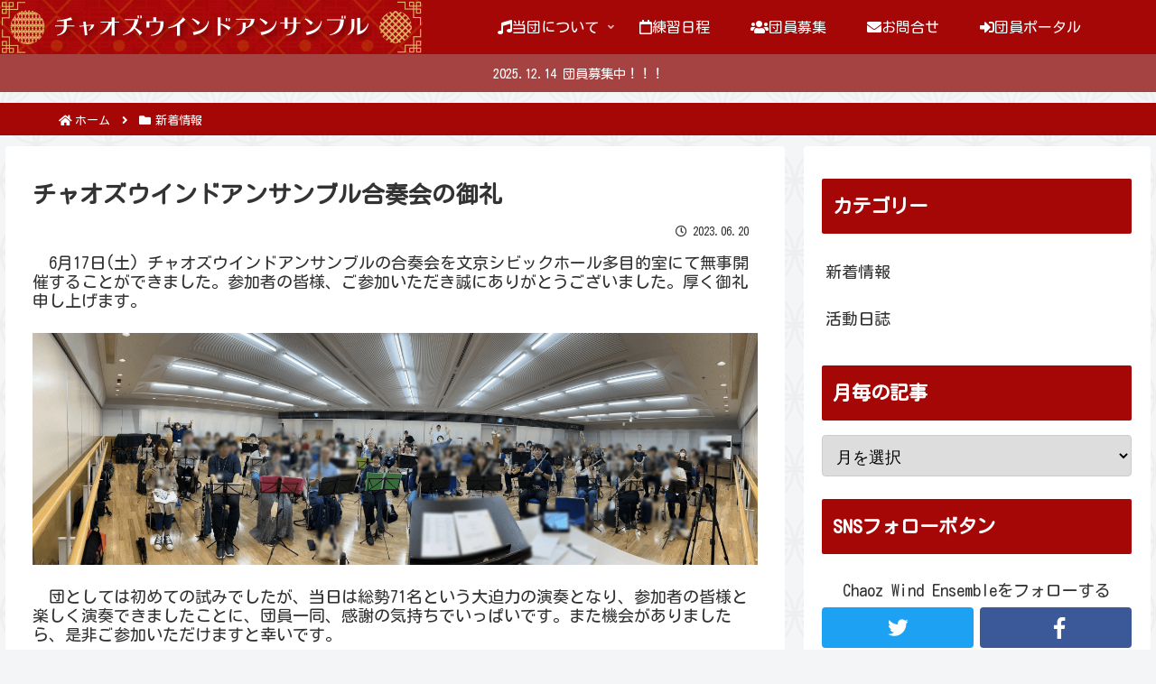

--- FILE ---
content_type: text/html; charset=utf-8
request_url: https://www.google.com/recaptcha/api2/anchor?ar=1&k=6LfWTU8aAAAAAJo5soUy2WlXwK-QzKnR3zL8HZFx&co=aHR0cHM6Ly9jaGFvei5qcDo0NDM.&hl=en&v=PoyoqOPhxBO7pBk68S4YbpHZ&size=invisible&anchor-ms=20000&execute-ms=30000&cb=a6agqjce1icr
body_size: 48600
content:
<!DOCTYPE HTML><html dir="ltr" lang="en"><head><meta http-equiv="Content-Type" content="text/html; charset=UTF-8">
<meta http-equiv="X-UA-Compatible" content="IE=edge">
<title>reCAPTCHA</title>
<style type="text/css">
/* cyrillic-ext */
@font-face {
  font-family: 'Roboto';
  font-style: normal;
  font-weight: 400;
  font-stretch: 100%;
  src: url(//fonts.gstatic.com/s/roboto/v48/KFO7CnqEu92Fr1ME7kSn66aGLdTylUAMa3GUBHMdazTgWw.woff2) format('woff2');
  unicode-range: U+0460-052F, U+1C80-1C8A, U+20B4, U+2DE0-2DFF, U+A640-A69F, U+FE2E-FE2F;
}
/* cyrillic */
@font-face {
  font-family: 'Roboto';
  font-style: normal;
  font-weight: 400;
  font-stretch: 100%;
  src: url(//fonts.gstatic.com/s/roboto/v48/KFO7CnqEu92Fr1ME7kSn66aGLdTylUAMa3iUBHMdazTgWw.woff2) format('woff2');
  unicode-range: U+0301, U+0400-045F, U+0490-0491, U+04B0-04B1, U+2116;
}
/* greek-ext */
@font-face {
  font-family: 'Roboto';
  font-style: normal;
  font-weight: 400;
  font-stretch: 100%;
  src: url(//fonts.gstatic.com/s/roboto/v48/KFO7CnqEu92Fr1ME7kSn66aGLdTylUAMa3CUBHMdazTgWw.woff2) format('woff2');
  unicode-range: U+1F00-1FFF;
}
/* greek */
@font-face {
  font-family: 'Roboto';
  font-style: normal;
  font-weight: 400;
  font-stretch: 100%;
  src: url(//fonts.gstatic.com/s/roboto/v48/KFO7CnqEu92Fr1ME7kSn66aGLdTylUAMa3-UBHMdazTgWw.woff2) format('woff2');
  unicode-range: U+0370-0377, U+037A-037F, U+0384-038A, U+038C, U+038E-03A1, U+03A3-03FF;
}
/* math */
@font-face {
  font-family: 'Roboto';
  font-style: normal;
  font-weight: 400;
  font-stretch: 100%;
  src: url(//fonts.gstatic.com/s/roboto/v48/KFO7CnqEu92Fr1ME7kSn66aGLdTylUAMawCUBHMdazTgWw.woff2) format('woff2');
  unicode-range: U+0302-0303, U+0305, U+0307-0308, U+0310, U+0312, U+0315, U+031A, U+0326-0327, U+032C, U+032F-0330, U+0332-0333, U+0338, U+033A, U+0346, U+034D, U+0391-03A1, U+03A3-03A9, U+03B1-03C9, U+03D1, U+03D5-03D6, U+03F0-03F1, U+03F4-03F5, U+2016-2017, U+2034-2038, U+203C, U+2040, U+2043, U+2047, U+2050, U+2057, U+205F, U+2070-2071, U+2074-208E, U+2090-209C, U+20D0-20DC, U+20E1, U+20E5-20EF, U+2100-2112, U+2114-2115, U+2117-2121, U+2123-214F, U+2190, U+2192, U+2194-21AE, U+21B0-21E5, U+21F1-21F2, U+21F4-2211, U+2213-2214, U+2216-22FF, U+2308-230B, U+2310, U+2319, U+231C-2321, U+2336-237A, U+237C, U+2395, U+239B-23B7, U+23D0, U+23DC-23E1, U+2474-2475, U+25AF, U+25B3, U+25B7, U+25BD, U+25C1, U+25CA, U+25CC, U+25FB, U+266D-266F, U+27C0-27FF, U+2900-2AFF, U+2B0E-2B11, U+2B30-2B4C, U+2BFE, U+3030, U+FF5B, U+FF5D, U+1D400-1D7FF, U+1EE00-1EEFF;
}
/* symbols */
@font-face {
  font-family: 'Roboto';
  font-style: normal;
  font-weight: 400;
  font-stretch: 100%;
  src: url(//fonts.gstatic.com/s/roboto/v48/KFO7CnqEu92Fr1ME7kSn66aGLdTylUAMaxKUBHMdazTgWw.woff2) format('woff2');
  unicode-range: U+0001-000C, U+000E-001F, U+007F-009F, U+20DD-20E0, U+20E2-20E4, U+2150-218F, U+2190, U+2192, U+2194-2199, U+21AF, U+21E6-21F0, U+21F3, U+2218-2219, U+2299, U+22C4-22C6, U+2300-243F, U+2440-244A, U+2460-24FF, U+25A0-27BF, U+2800-28FF, U+2921-2922, U+2981, U+29BF, U+29EB, U+2B00-2BFF, U+4DC0-4DFF, U+FFF9-FFFB, U+10140-1018E, U+10190-1019C, U+101A0, U+101D0-101FD, U+102E0-102FB, U+10E60-10E7E, U+1D2C0-1D2D3, U+1D2E0-1D37F, U+1F000-1F0FF, U+1F100-1F1AD, U+1F1E6-1F1FF, U+1F30D-1F30F, U+1F315, U+1F31C, U+1F31E, U+1F320-1F32C, U+1F336, U+1F378, U+1F37D, U+1F382, U+1F393-1F39F, U+1F3A7-1F3A8, U+1F3AC-1F3AF, U+1F3C2, U+1F3C4-1F3C6, U+1F3CA-1F3CE, U+1F3D4-1F3E0, U+1F3ED, U+1F3F1-1F3F3, U+1F3F5-1F3F7, U+1F408, U+1F415, U+1F41F, U+1F426, U+1F43F, U+1F441-1F442, U+1F444, U+1F446-1F449, U+1F44C-1F44E, U+1F453, U+1F46A, U+1F47D, U+1F4A3, U+1F4B0, U+1F4B3, U+1F4B9, U+1F4BB, U+1F4BF, U+1F4C8-1F4CB, U+1F4D6, U+1F4DA, U+1F4DF, U+1F4E3-1F4E6, U+1F4EA-1F4ED, U+1F4F7, U+1F4F9-1F4FB, U+1F4FD-1F4FE, U+1F503, U+1F507-1F50B, U+1F50D, U+1F512-1F513, U+1F53E-1F54A, U+1F54F-1F5FA, U+1F610, U+1F650-1F67F, U+1F687, U+1F68D, U+1F691, U+1F694, U+1F698, U+1F6AD, U+1F6B2, U+1F6B9-1F6BA, U+1F6BC, U+1F6C6-1F6CF, U+1F6D3-1F6D7, U+1F6E0-1F6EA, U+1F6F0-1F6F3, U+1F6F7-1F6FC, U+1F700-1F7FF, U+1F800-1F80B, U+1F810-1F847, U+1F850-1F859, U+1F860-1F887, U+1F890-1F8AD, U+1F8B0-1F8BB, U+1F8C0-1F8C1, U+1F900-1F90B, U+1F93B, U+1F946, U+1F984, U+1F996, U+1F9E9, U+1FA00-1FA6F, U+1FA70-1FA7C, U+1FA80-1FA89, U+1FA8F-1FAC6, U+1FACE-1FADC, U+1FADF-1FAE9, U+1FAF0-1FAF8, U+1FB00-1FBFF;
}
/* vietnamese */
@font-face {
  font-family: 'Roboto';
  font-style: normal;
  font-weight: 400;
  font-stretch: 100%;
  src: url(//fonts.gstatic.com/s/roboto/v48/KFO7CnqEu92Fr1ME7kSn66aGLdTylUAMa3OUBHMdazTgWw.woff2) format('woff2');
  unicode-range: U+0102-0103, U+0110-0111, U+0128-0129, U+0168-0169, U+01A0-01A1, U+01AF-01B0, U+0300-0301, U+0303-0304, U+0308-0309, U+0323, U+0329, U+1EA0-1EF9, U+20AB;
}
/* latin-ext */
@font-face {
  font-family: 'Roboto';
  font-style: normal;
  font-weight: 400;
  font-stretch: 100%;
  src: url(//fonts.gstatic.com/s/roboto/v48/KFO7CnqEu92Fr1ME7kSn66aGLdTylUAMa3KUBHMdazTgWw.woff2) format('woff2');
  unicode-range: U+0100-02BA, U+02BD-02C5, U+02C7-02CC, U+02CE-02D7, U+02DD-02FF, U+0304, U+0308, U+0329, U+1D00-1DBF, U+1E00-1E9F, U+1EF2-1EFF, U+2020, U+20A0-20AB, U+20AD-20C0, U+2113, U+2C60-2C7F, U+A720-A7FF;
}
/* latin */
@font-face {
  font-family: 'Roboto';
  font-style: normal;
  font-weight: 400;
  font-stretch: 100%;
  src: url(//fonts.gstatic.com/s/roboto/v48/KFO7CnqEu92Fr1ME7kSn66aGLdTylUAMa3yUBHMdazQ.woff2) format('woff2');
  unicode-range: U+0000-00FF, U+0131, U+0152-0153, U+02BB-02BC, U+02C6, U+02DA, U+02DC, U+0304, U+0308, U+0329, U+2000-206F, U+20AC, U+2122, U+2191, U+2193, U+2212, U+2215, U+FEFF, U+FFFD;
}
/* cyrillic-ext */
@font-face {
  font-family: 'Roboto';
  font-style: normal;
  font-weight: 500;
  font-stretch: 100%;
  src: url(//fonts.gstatic.com/s/roboto/v48/KFO7CnqEu92Fr1ME7kSn66aGLdTylUAMa3GUBHMdazTgWw.woff2) format('woff2');
  unicode-range: U+0460-052F, U+1C80-1C8A, U+20B4, U+2DE0-2DFF, U+A640-A69F, U+FE2E-FE2F;
}
/* cyrillic */
@font-face {
  font-family: 'Roboto';
  font-style: normal;
  font-weight: 500;
  font-stretch: 100%;
  src: url(//fonts.gstatic.com/s/roboto/v48/KFO7CnqEu92Fr1ME7kSn66aGLdTylUAMa3iUBHMdazTgWw.woff2) format('woff2');
  unicode-range: U+0301, U+0400-045F, U+0490-0491, U+04B0-04B1, U+2116;
}
/* greek-ext */
@font-face {
  font-family: 'Roboto';
  font-style: normal;
  font-weight: 500;
  font-stretch: 100%;
  src: url(//fonts.gstatic.com/s/roboto/v48/KFO7CnqEu92Fr1ME7kSn66aGLdTylUAMa3CUBHMdazTgWw.woff2) format('woff2');
  unicode-range: U+1F00-1FFF;
}
/* greek */
@font-face {
  font-family: 'Roboto';
  font-style: normal;
  font-weight: 500;
  font-stretch: 100%;
  src: url(//fonts.gstatic.com/s/roboto/v48/KFO7CnqEu92Fr1ME7kSn66aGLdTylUAMa3-UBHMdazTgWw.woff2) format('woff2');
  unicode-range: U+0370-0377, U+037A-037F, U+0384-038A, U+038C, U+038E-03A1, U+03A3-03FF;
}
/* math */
@font-face {
  font-family: 'Roboto';
  font-style: normal;
  font-weight: 500;
  font-stretch: 100%;
  src: url(//fonts.gstatic.com/s/roboto/v48/KFO7CnqEu92Fr1ME7kSn66aGLdTylUAMawCUBHMdazTgWw.woff2) format('woff2');
  unicode-range: U+0302-0303, U+0305, U+0307-0308, U+0310, U+0312, U+0315, U+031A, U+0326-0327, U+032C, U+032F-0330, U+0332-0333, U+0338, U+033A, U+0346, U+034D, U+0391-03A1, U+03A3-03A9, U+03B1-03C9, U+03D1, U+03D5-03D6, U+03F0-03F1, U+03F4-03F5, U+2016-2017, U+2034-2038, U+203C, U+2040, U+2043, U+2047, U+2050, U+2057, U+205F, U+2070-2071, U+2074-208E, U+2090-209C, U+20D0-20DC, U+20E1, U+20E5-20EF, U+2100-2112, U+2114-2115, U+2117-2121, U+2123-214F, U+2190, U+2192, U+2194-21AE, U+21B0-21E5, U+21F1-21F2, U+21F4-2211, U+2213-2214, U+2216-22FF, U+2308-230B, U+2310, U+2319, U+231C-2321, U+2336-237A, U+237C, U+2395, U+239B-23B7, U+23D0, U+23DC-23E1, U+2474-2475, U+25AF, U+25B3, U+25B7, U+25BD, U+25C1, U+25CA, U+25CC, U+25FB, U+266D-266F, U+27C0-27FF, U+2900-2AFF, U+2B0E-2B11, U+2B30-2B4C, U+2BFE, U+3030, U+FF5B, U+FF5D, U+1D400-1D7FF, U+1EE00-1EEFF;
}
/* symbols */
@font-face {
  font-family: 'Roboto';
  font-style: normal;
  font-weight: 500;
  font-stretch: 100%;
  src: url(//fonts.gstatic.com/s/roboto/v48/KFO7CnqEu92Fr1ME7kSn66aGLdTylUAMaxKUBHMdazTgWw.woff2) format('woff2');
  unicode-range: U+0001-000C, U+000E-001F, U+007F-009F, U+20DD-20E0, U+20E2-20E4, U+2150-218F, U+2190, U+2192, U+2194-2199, U+21AF, U+21E6-21F0, U+21F3, U+2218-2219, U+2299, U+22C4-22C6, U+2300-243F, U+2440-244A, U+2460-24FF, U+25A0-27BF, U+2800-28FF, U+2921-2922, U+2981, U+29BF, U+29EB, U+2B00-2BFF, U+4DC0-4DFF, U+FFF9-FFFB, U+10140-1018E, U+10190-1019C, U+101A0, U+101D0-101FD, U+102E0-102FB, U+10E60-10E7E, U+1D2C0-1D2D3, U+1D2E0-1D37F, U+1F000-1F0FF, U+1F100-1F1AD, U+1F1E6-1F1FF, U+1F30D-1F30F, U+1F315, U+1F31C, U+1F31E, U+1F320-1F32C, U+1F336, U+1F378, U+1F37D, U+1F382, U+1F393-1F39F, U+1F3A7-1F3A8, U+1F3AC-1F3AF, U+1F3C2, U+1F3C4-1F3C6, U+1F3CA-1F3CE, U+1F3D4-1F3E0, U+1F3ED, U+1F3F1-1F3F3, U+1F3F5-1F3F7, U+1F408, U+1F415, U+1F41F, U+1F426, U+1F43F, U+1F441-1F442, U+1F444, U+1F446-1F449, U+1F44C-1F44E, U+1F453, U+1F46A, U+1F47D, U+1F4A3, U+1F4B0, U+1F4B3, U+1F4B9, U+1F4BB, U+1F4BF, U+1F4C8-1F4CB, U+1F4D6, U+1F4DA, U+1F4DF, U+1F4E3-1F4E6, U+1F4EA-1F4ED, U+1F4F7, U+1F4F9-1F4FB, U+1F4FD-1F4FE, U+1F503, U+1F507-1F50B, U+1F50D, U+1F512-1F513, U+1F53E-1F54A, U+1F54F-1F5FA, U+1F610, U+1F650-1F67F, U+1F687, U+1F68D, U+1F691, U+1F694, U+1F698, U+1F6AD, U+1F6B2, U+1F6B9-1F6BA, U+1F6BC, U+1F6C6-1F6CF, U+1F6D3-1F6D7, U+1F6E0-1F6EA, U+1F6F0-1F6F3, U+1F6F7-1F6FC, U+1F700-1F7FF, U+1F800-1F80B, U+1F810-1F847, U+1F850-1F859, U+1F860-1F887, U+1F890-1F8AD, U+1F8B0-1F8BB, U+1F8C0-1F8C1, U+1F900-1F90B, U+1F93B, U+1F946, U+1F984, U+1F996, U+1F9E9, U+1FA00-1FA6F, U+1FA70-1FA7C, U+1FA80-1FA89, U+1FA8F-1FAC6, U+1FACE-1FADC, U+1FADF-1FAE9, U+1FAF0-1FAF8, U+1FB00-1FBFF;
}
/* vietnamese */
@font-face {
  font-family: 'Roboto';
  font-style: normal;
  font-weight: 500;
  font-stretch: 100%;
  src: url(//fonts.gstatic.com/s/roboto/v48/KFO7CnqEu92Fr1ME7kSn66aGLdTylUAMa3OUBHMdazTgWw.woff2) format('woff2');
  unicode-range: U+0102-0103, U+0110-0111, U+0128-0129, U+0168-0169, U+01A0-01A1, U+01AF-01B0, U+0300-0301, U+0303-0304, U+0308-0309, U+0323, U+0329, U+1EA0-1EF9, U+20AB;
}
/* latin-ext */
@font-face {
  font-family: 'Roboto';
  font-style: normal;
  font-weight: 500;
  font-stretch: 100%;
  src: url(//fonts.gstatic.com/s/roboto/v48/KFO7CnqEu92Fr1ME7kSn66aGLdTylUAMa3KUBHMdazTgWw.woff2) format('woff2');
  unicode-range: U+0100-02BA, U+02BD-02C5, U+02C7-02CC, U+02CE-02D7, U+02DD-02FF, U+0304, U+0308, U+0329, U+1D00-1DBF, U+1E00-1E9F, U+1EF2-1EFF, U+2020, U+20A0-20AB, U+20AD-20C0, U+2113, U+2C60-2C7F, U+A720-A7FF;
}
/* latin */
@font-face {
  font-family: 'Roboto';
  font-style: normal;
  font-weight: 500;
  font-stretch: 100%;
  src: url(//fonts.gstatic.com/s/roboto/v48/KFO7CnqEu92Fr1ME7kSn66aGLdTylUAMa3yUBHMdazQ.woff2) format('woff2');
  unicode-range: U+0000-00FF, U+0131, U+0152-0153, U+02BB-02BC, U+02C6, U+02DA, U+02DC, U+0304, U+0308, U+0329, U+2000-206F, U+20AC, U+2122, U+2191, U+2193, U+2212, U+2215, U+FEFF, U+FFFD;
}
/* cyrillic-ext */
@font-face {
  font-family: 'Roboto';
  font-style: normal;
  font-weight: 900;
  font-stretch: 100%;
  src: url(//fonts.gstatic.com/s/roboto/v48/KFO7CnqEu92Fr1ME7kSn66aGLdTylUAMa3GUBHMdazTgWw.woff2) format('woff2');
  unicode-range: U+0460-052F, U+1C80-1C8A, U+20B4, U+2DE0-2DFF, U+A640-A69F, U+FE2E-FE2F;
}
/* cyrillic */
@font-face {
  font-family: 'Roboto';
  font-style: normal;
  font-weight: 900;
  font-stretch: 100%;
  src: url(//fonts.gstatic.com/s/roboto/v48/KFO7CnqEu92Fr1ME7kSn66aGLdTylUAMa3iUBHMdazTgWw.woff2) format('woff2');
  unicode-range: U+0301, U+0400-045F, U+0490-0491, U+04B0-04B1, U+2116;
}
/* greek-ext */
@font-face {
  font-family: 'Roboto';
  font-style: normal;
  font-weight: 900;
  font-stretch: 100%;
  src: url(//fonts.gstatic.com/s/roboto/v48/KFO7CnqEu92Fr1ME7kSn66aGLdTylUAMa3CUBHMdazTgWw.woff2) format('woff2');
  unicode-range: U+1F00-1FFF;
}
/* greek */
@font-face {
  font-family: 'Roboto';
  font-style: normal;
  font-weight: 900;
  font-stretch: 100%;
  src: url(//fonts.gstatic.com/s/roboto/v48/KFO7CnqEu92Fr1ME7kSn66aGLdTylUAMa3-UBHMdazTgWw.woff2) format('woff2');
  unicode-range: U+0370-0377, U+037A-037F, U+0384-038A, U+038C, U+038E-03A1, U+03A3-03FF;
}
/* math */
@font-face {
  font-family: 'Roboto';
  font-style: normal;
  font-weight: 900;
  font-stretch: 100%;
  src: url(//fonts.gstatic.com/s/roboto/v48/KFO7CnqEu92Fr1ME7kSn66aGLdTylUAMawCUBHMdazTgWw.woff2) format('woff2');
  unicode-range: U+0302-0303, U+0305, U+0307-0308, U+0310, U+0312, U+0315, U+031A, U+0326-0327, U+032C, U+032F-0330, U+0332-0333, U+0338, U+033A, U+0346, U+034D, U+0391-03A1, U+03A3-03A9, U+03B1-03C9, U+03D1, U+03D5-03D6, U+03F0-03F1, U+03F4-03F5, U+2016-2017, U+2034-2038, U+203C, U+2040, U+2043, U+2047, U+2050, U+2057, U+205F, U+2070-2071, U+2074-208E, U+2090-209C, U+20D0-20DC, U+20E1, U+20E5-20EF, U+2100-2112, U+2114-2115, U+2117-2121, U+2123-214F, U+2190, U+2192, U+2194-21AE, U+21B0-21E5, U+21F1-21F2, U+21F4-2211, U+2213-2214, U+2216-22FF, U+2308-230B, U+2310, U+2319, U+231C-2321, U+2336-237A, U+237C, U+2395, U+239B-23B7, U+23D0, U+23DC-23E1, U+2474-2475, U+25AF, U+25B3, U+25B7, U+25BD, U+25C1, U+25CA, U+25CC, U+25FB, U+266D-266F, U+27C0-27FF, U+2900-2AFF, U+2B0E-2B11, U+2B30-2B4C, U+2BFE, U+3030, U+FF5B, U+FF5D, U+1D400-1D7FF, U+1EE00-1EEFF;
}
/* symbols */
@font-face {
  font-family: 'Roboto';
  font-style: normal;
  font-weight: 900;
  font-stretch: 100%;
  src: url(//fonts.gstatic.com/s/roboto/v48/KFO7CnqEu92Fr1ME7kSn66aGLdTylUAMaxKUBHMdazTgWw.woff2) format('woff2');
  unicode-range: U+0001-000C, U+000E-001F, U+007F-009F, U+20DD-20E0, U+20E2-20E4, U+2150-218F, U+2190, U+2192, U+2194-2199, U+21AF, U+21E6-21F0, U+21F3, U+2218-2219, U+2299, U+22C4-22C6, U+2300-243F, U+2440-244A, U+2460-24FF, U+25A0-27BF, U+2800-28FF, U+2921-2922, U+2981, U+29BF, U+29EB, U+2B00-2BFF, U+4DC0-4DFF, U+FFF9-FFFB, U+10140-1018E, U+10190-1019C, U+101A0, U+101D0-101FD, U+102E0-102FB, U+10E60-10E7E, U+1D2C0-1D2D3, U+1D2E0-1D37F, U+1F000-1F0FF, U+1F100-1F1AD, U+1F1E6-1F1FF, U+1F30D-1F30F, U+1F315, U+1F31C, U+1F31E, U+1F320-1F32C, U+1F336, U+1F378, U+1F37D, U+1F382, U+1F393-1F39F, U+1F3A7-1F3A8, U+1F3AC-1F3AF, U+1F3C2, U+1F3C4-1F3C6, U+1F3CA-1F3CE, U+1F3D4-1F3E0, U+1F3ED, U+1F3F1-1F3F3, U+1F3F5-1F3F7, U+1F408, U+1F415, U+1F41F, U+1F426, U+1F43F, U+1F441-1F442, U+1F444, U+1F446-1F449, U+1F44C-1F44E, U+1F453, U+1F46A, U+1F47D, U+1F4A3, U+1F4B0, U+1F4B3, U+1F4B9, U+1F4BB, U+1F4BF, U+1F4C8-1F4CB, U+1F4D6, U+1F4DA, U+1F4DF, U+1F4E3-1F4E6, U+1F4EA-1F4ED, U+1F4F7, U+1F4F9-1F4FB, U+1F4FD-1F4FE, U+1F503, U+1F507-1F50B, U+1F50D, U+1F512-1F513, U+1F53E-1F54A, U+1F54F-1F5FA, U+1F610, U+1F650-1F67F, U+1F687, U+1F68D, U+1F691, U+1F694, U+1F698, U+1F6AD, U+1F6B2, U+1F6B9-1F6BA, U+1F6BC, U+1F6C6-1F6CF, U+1F6D3-1F6D7, U+1F6E0-1F6EA, U+1F6F0-1F6F3, U+1F6F7-1F6FC, U+1F700-1F7FF, U+1F800-1F80B, U+1F810-1F847, U+1F850-1F859, U+1F860-1F887, U+1F890-1F8AD, U+1F8B0-1F8BB, U+1F8C0-1F8C1, U+1F900-1F90B, U+1F93B, U+1F946, U+1F984, U+1F996, U+1F9E9, U+1FA00-1FA6F, U+1FA70-1FA7C, U+1FA80-1FA89, U+1FA8F-1FAC6, U+1FACE-1FADC, U+1FADF-1FAE9, U+1FAF0-1FAF8, U+1FB00-1FBFF;
}
/* vietnamese */
@font-face {
  font-family: 'Roboto';
  font-style: normal;
  font-weight: 900;
  font-stretch: 100%;
  src: url(//fonts.gstatic.com/s/roboto/v48/KFO7CnqEu92Fr1ME7kSn66aGLdTylUAMa3OUBHMdazTgWw.woff2) format('woff2');
  unicode-range: U+0102-0103, U+0110-0111, U+0128-0129, U+0168-0169, U+01A0-01A1, U+01AF-01B0, U+0300-0301, U+0303-0304, U+0308-0309, U+0323, U+0329, U+1EA0-1EF9, U+20AB;
}
/* latin-ext */
@font-face {
  font-family: 'Roboto';
  font-style: normal;
  font-weight: 900;
  font-stretch: 100%;
  src: url(//fonts.gstatic.com/s/roboto/v48/KFO7CnqEu92Fr1ME7kSn66aGLdTylUAMa3KUBHMdazTgWw.woff2) format('woff2');
  unicode-range: U+0100-02BA, U+02BD-02C5, U+02C7-02CC, U+02CE-02D7, U+02DD-02FF, U+0304, U+0308, U+0329, U+1D00-1DBF, U+1E00-1E9F, U+1EF2-1EFF, U+2020, U+20A0-20AB, U+20AD-20C0, U+2113, U+2C60-2C7F, U+A720-A7FF;
}
/* latin */
@font-face {
  font-family: 'Roboto';
  font-style: normal;
  font-weight: 900;
  font-stretch: 100%;
  src: url(//fonts.gstatic.com/s/roboto/v48/KFO7CnqEu92Fr1ME7kSn66aGLdTylUAMa3yUBHMdazQ.woff2) format('woff2');
  unicode-range: U+0000-00FF, U+0131, U+0152-0153, U+02BB-02BC, U+02C6, U+02DA, U+02DC, U+0304, U+0308, U+0329, U+2000-206F, U+20AC, U+2122, U+2191, U+2193, U+2212, U+2215, U+FEFF, U+FFFD;
}

</style>
<link rel="stylesheet" type="text/css" href="https://www.gstatic.com/recaptcha/releases/PoyoqOPhxBO7pBk68S4YbpHZ/styles__ltr.css">
<script nonce="fiyajhH7nGZVLA0DeYNZFw" type="text/javascript">window['__recaptcha_api'] = 'https://www.google.com/recaptcha/api2/';</script>
<script type="text/javascript" src="https://www.gstatic.com/recaptcha/releases/PoyoqOPhxBO7pBk68S4YbpHZ/recaptcha__en.js" nonce="fiyajhH7nGZVLA0DeYNZFw">
      
    </script></head>
<body><div id="rc-anchor-alert" class="rc-anchor-alert"></div>
<input type="hidden" id="recaptcha-token" value="[base64]">
<script type="text/javascript" nonce="fiyajhH7nGZVLA0DeYNZFw">
      recaptcha.anchor.Main.init("[\x22ainput\x22,[\x22bgdata\x22,\x22\x22,\[base64]/[base64]/[base64]/[base64]/[base64]/[base64]/KGcoTywyNTMsTy5PKSxVRyhPLEMpKTpnKE8sMjUzLEMpLE8pKSxsKSksTykpfSxieT1mdW5jdGlvbihDLE8sdSxsKXtmb3IobD0odT1SKEMpLDApO08+MDtPLS0pbD1sPDw4fFooQyk7ZyhDLHUsbCl9LFVHPWZ1bmN0aW9uKEMsTyl7Qy5pLmxlbmd0aD4xMDQ/[base64]/[base64]/[base64]/[base64]/[base64]/[base64]/[base64]\\u003d\x22,\[base64]\\u003d\\u003d\x22,\x22w51fwqorwojChMKfBcObI0pGHcKnwqNaA8Ouw7XDl8K6w7FCJMOxw6dsIFRYT8OuVUfCtsK9wpdrw4RUw5DDs8O3DsKjbkXDqcOEwqY8OsOpSTpVIcKDWgMpPFdPecKjdlzCpDrCmQl9MUDCo1Egwqx3wqg9w4rCv8KJwr/[base64]/Ci8KDw5nCsDnCgCs6w4nDlsKcdsKEw7LCq8Kgw6nCtXbDjRILM8O2CWnCrGDDiWMkFsKHIAkTw6tEJDVLK8O+wqHCpcK0QcK0w4vDs1cwwrQswpvCiAnDvcOIwoRywofDgQLDkxbDnm1sdMOdC1rCnjLDuy/Cv8OSw6Yxw6zCv8OiKi3DiAFcw7JPVcKFHW3DtS0oTXrDi8KkUXhAwqljw79jwqc+wot0TsKYCsOcw44twpo6BcKLSMOFwrkqw6/Dp1pkwpJNwp3DksK6w6DCnixfw5DCqcOBM8KCw6vCnMO9w7Y0dzctDMOkXMO/Jj03wpQWNcOqwrHDvx0kGQ3CucKcwrB1PMKqYlPDmsKUDEhWwphrw4jDhkrClllDIgrCh8KbK8KawpUhUBRwIDo+b8KKw51LNsOQM8KZSwJUw67Dm8KJwpIYFF7Cmg/Cr8KnNiFxfcKaCRXConvCrWl5dSE5w47CucK5wpnCrUfDpMOlwrISPcKxw5nCrljClMKcVcKZw48VGMKDwr/[base64]/DgcO+dg/CmWHDr8O5w67CjULCscK0wr5bwrVRwpE6w5xlW8OkcEbCoMOyY2V5C8KTw4NwWndlw6k/wqrDgkFhKMO/woQfw5dKJ8OBY8KBwrnDjcK5NyLCsmbClGjDrcOQG8KcwqlMOwzClDbCmsOOwpbCssKHw43Ci3PDqsOfwpvDpcOQwoDCjcOKJ8KUcBMtHQbCq8Ogw5vDqAZgcipwIMOdGxgzwpnDiD/Dh8Ovwr7DhcOMw5DDgyXDri8Aw4vCv0LDgkFyw6TCnMK0UsK/w6fDvcO2w6oBwo1cw7/CsVsiw45awph+U8K3wpDDk8K/KMKuwpjCphbCv8KVwpDCicKxSVzCs8Ovw6w2w6Fiw5AJw5YHw47Dq1HDhsKGw4TDuMK4w7bDqcO1w51fwo/Dsg/DvVw9wpXDjQHCjMOSNBIQXwXDrkLCp0Q6MUF1w6rCoMKhwojDmMKpd8OJKCsqwoV+w7pww7fDhcKJw6tlIcOLPH4TDcORw5Qvw64jaC53w7IaVcOmw5odwpXCkMKAw4cZwqTDqsOMSsOCGMKGWcKVw63DiMORwpYFQjo4WH8zOcKcw67DlcKXwqDCocOxwoUZwpo/D0A7IhzCoi9lw60AHcOwwqfCpiXDh8KCRRPCgcO4w6rCmcOXPcOBw6TCsMO3w7/[base64]/Cjn/Cjm7CmcOdw4/DoMOCSgvDnXPDtyJvwrQFw4ZaLy8rwrLDvMKQJm1Gd8Opw7MsKX07woJjHjDChWltRcKZwqsfwroLK8KzK8KobiJuw5DDgjsKKQkbAcOZw4EjLMKZw7jCogI+wrHCicKsw7ZJw41JwqnCpsKCw4bCuMOnHkTDq8K0wqBgwoV1woNTwo0OTMK5ZcOIw4w/w7IwEyvCu0vCs8KKY8O4QDEIwpoHSMK5fjnCogoLTsOPN8KLfsKrWcOaw6nDmMOnw43CpMKKLMO3c8Oiw7DChXEUwo3DsBvDg8KeS2bColopJ8OWYsOqwrHCvhM0bsKGO8O7wrFrcsOSfTILbQ7CpwgtwpjDi8Kdw4ZJwqwkEkNPCBvCmGbDhcKXw44OY0d/wpvDtBXDgn5ORxotS8OdwqtKEyF8LsOQw4nDqcO9bcKKw5RWNF8PJ8Ojw5sAPMKHw5rDpcO+JcOLAQBwwozDiF3DtcOJCQ7Cl8OqZ0QUw6LDul/DrWvDvFUvwrFVw4Qaw6VtwpLCtCTClwnDtyJ0w5cdwrsow6HDjsKxwq7CtcODMnzDi8OLbQAqw79RwrVFwoJ6w7ojDF9jw7nDksO/w6vCu8KPwrlIUHBewqVxXX3CksOWwq7DtMKCwoxDw7M6AEpoDTR/RwVVw4xkw4zCmsKAwqLCpw/DssKYw5zDgD9Nw5Ztwo1Sw7LDjwLDo8OVw77ClMOCw4nCkyMHYcKKVsKzw592ZMOiwqDDhsOvJ8OuS8OZworCp2B3wrVewqLDgMKZB8KyJjjCsMKGwpdhw7LCh8Onw5/[base64]/CtAzClsOLKMOCTMK7w5EkW3lFw41+wrJ4ZQ3DuWvCr3bDlD3CmjPCp8OkIsO3wogjwpzDph3Dk8KgwrQuwofCv8KCJkRkNsOoMMKGwpYjwq9Lw5k5a1DDjQbCi8OLXwDDvsO9YlBAw7BuZsK/[base64]/[base64]/TAfDscKMPMOvwq3CsgjCiT9YwrDClsKsw5/Ch0PCnQfDlMOwSMKfSkxhasKXw4PDgMODw4Zsw5zDicOEVMO/w7ZgwroQUAvDq8Kjw4hhYC1xwpplNx3Cly/CpR/CvypVw7QwW8Kuwr/DpylIwqJZAX7Dsi/CgsKhHn9zw5UlccKFwoEfccKZw48yGGXClVPDvjxuwrTDkcKqw5h/w4B3DFjCrsOZw77Cri9pwoDDjTrDtcKxfVxYw70oN8Okw5AuDMOyeMO2QMKfw6/CkcKfwp82HcK1w7M6KRvDjyoQHFfDmh9HR8KAH8OwHhIyw4p3wqPDrsKba8O/w4/DjsOSW8KyLMOQVsOmwrHDvGXCvzo9Y0w6wonCqcOsMMO6w7TDmMKxNGtCTVlDZ8OeFk3CgcKsMEvCtVEBXMKowrjCu8Obw41rRcKaUMKUw48/wqljZgTCocKsw7LChcK2fxwow5gKw5jCv8K0bcKIO8OGK8KjGMKVIVITwro/[base64]/Cg8OnwrDCri7CgVMiW8KfRcKoNcOOQsKZJm/CjhYDOS47e3nDiChYwo7Dj8OXYMKiw4wiT8OqBcKDBcK9UHZiHCMeZ3LDnWw3w6N8w5/DjgZ/W8KHworDvcOHBMOrw5QLBW4FFcOfwpTCvDbDiT7Cl8OObFNJwr8dwp5JW8KZXAvCoMKKw57CnnLCuWo+w6fDnkTCjwbDjx9DwpvDs8O6wqsgw4QTa8KmHWfCk8KuQ8O2wp/DgxIcwp3DgsOBEhE2A8OtJEo4YsOmb0fDt8KSw6fDskkeFy9dw4LChMOCwpczwqvDgkXCtC9iw7LDvTBAwqstEjs2ThTCpsKZw6rCh8Osw5IwIC/ChWF6wodwA8OUfsKqwrHCqQQSeRvClGLDv3QXw7wqw6zDuDgncE53DsKiw6Jsw45Ewqw2wr7DkxbCpE/CpMKywqTDqjQFb8KfwrPDpwhzdMK8wp3Di8OTw7/CsX3CkWIHc8OfT8O0GcOQw4TCjMKgLTorw6fClMOZJW01NMK3HgfCm3gGwrxUcntIVMKyc1/DrB7CicOkDcKDRFbCskcWRcKZUMKqw5jCnHZlfcOMwrfDusKaw4XCiRtaw71mEsO2w7sxO0zDnj1TJWxlwoQiwrEZI8O+MzpEQ8KydRvClA9mRsO+w7V3w7PCqcOZNcKvw5TDo8OhwrkVOWjCp8KMwp/DuUPCvHdbwpUaw4oxwqbDqG3CgsOdMcKNw5YeEsKKS8KlwohoHcKDw65Fw6zDocKaw6DCtyXCvlR9UMOcw48lZz7CgcKIMsKcdcOucWg3AV/Cr8O4fTALWMOWRMOgwppqL1bCrGYNJhFewqkAw6oRY8KZRsKVw4XDsC/Dm3hrTynCuzDDhcOlC8KjTEE/w6QoVwfCs3ZzwokIw6/CtcKeGUzDrnfDpsKGScK3ScOow6QxdMOXPsKfZEzDvTBmIcOKwqHCpS8Uw4DDkMOaacKuW8KDAC5ww5lvw7stw7QGLAMJf1LCn3rCi8OMIgYEw7TCm8O+wqvCkBBrwpNqw5bDqk/[base64]/Ch2rDvncMTR7DmcO3woFTN8OlVhLCvcK5V11gwpPDpMKswqrDmm3Dp3tPw40KXsK7NsOuXSQcwqvCvB7DoMOxMmbDtkFmwofDm8KQwq4mKsOkd3LCscKeXWjDtEdRRcOHecKOwqTDocKxWMOYLsOFBVVkwpzCq8OJwq7DmcK9fAPDoMOpwo9QO8KEwqXDrsKOwp4LDQ/[base64]/CkFRZRUs/GykYTwBtw7jCkMKlDMOffy/[base64]/CmV8jwrx7WsOTHMO/wr5+SmEeSsOUwqp+JMOvQz/DgjvDihsiSxsIYMK3wrdmJMKAwqd5w6hww7PDsg5xwoxBAj3DkMOuasKNWAHDoiJACFDDrFDCiMO5csOIMjkvVHXDtcOtwpbDrjzCqjMywqDCnT/CucK7w5PDmMOQO8O3w4DDlcKETS00O8Kqw4/DuUdSw4jDqV7DocKdE1vDjXkQUUcQw6DCr33CosKSwrLDuzl5wqAnw7VLw7Q6Yn7CllfDhsKSw4LDhsKoQMKkHWFmZDDDtcKSGh/[base64]/OG3DoyTCqcKlw4PCmmvCjcKnMMOwXWdHKcKmOMOzwpPDrUfCpcOcDsKrMzrDg8K4wobCsMKwDB3CvMOVeMKVwqVnwqvDtMOLwoXCisOudx/[base64]/CtDDDmC/Csgwlw6/DjDgBbzorT8KwSxwpYj/[base64]/[base64]/DvjXCocOAwpvCgjXDtFjDhUM/wpDDjDhCwr7DjTs3McOzBUgYOcKofcKsCz/DvcKxPcONwonDmMKCZjJdw7oLMEhqwqVrw6jCsMKRw5XDtjPCvcKtw6dJEMOvSWjDn8KVdGYiwrPDhl3CtcOqAMKCRVB1ODfDncOYw47DgEvCoiTDjcOZwocZKsO0wpzCkRPCqAM9w7dWCsKQw5nCt8K5w5TCoMK/PA/[base64]/CvW9Cw719GAY9DFQmAMK4ecKrF8KUYMO5dicQwpgbwozCssKzHMOhZcOOwp1KO8KSwqU4w7XCpcOowrBIw4kxwq7ChzUsRgvDr8O7YcKQwpnDpMKXP8KaQcOQM2TDiMKywrHCrCdnw4rDj8KULsOsw7sbKsOXw6nClQxbGV8/wqMxdj3DgklewqHCl8KuwrVyw5nDrMOsw4rCr8KEPTPCkjbCoynDv8KIw4JHUMK2UMKrwoFLPR3CmEPDlWMqwpB4GyTCtcKEw4LDqT4XAi9lwoVdwoZSw595JhvDtFvDp3cywqorwrwiwpBnw6zDsCjCgcKOw6TCpcO1fT0yw7TDqg/DrMKWwpzCsTnCqmorWX1zw7DDtQjDrgVOcsOEfMO3w7AvNMOXwpXCv8KwMMOkKVVwEgMBRMKMWcKWwq9ePnDCrMO4woFwBwQmwp8vFSDCvXDDi1skw4rDhMK0FinClwYKQcOjE8Oxw4fDsik3w4RVw6HCsgQiLMOZwojDhcO/[base64]/DgMK9HyzDg8O2w4QPw4TCjXcHADbCqlLCqsK1w63ChMOmS8KOw70zAcOGw6nCp8OKaC3Dj2vCn2R+wr/DvSLDp8K6LigcPm/CgcO0fsKQRADCpALCrsOBwrcrwpvCvT7Djmlvw5/[base64]/[base64]/CkcK3VsOewrfDnV9EwqTCqHXCu8KnIcK/NMOgwo4aDsKbA8KLw6xyT8Otw77Dl8KFRER/wqx+E8OTwqFGw5R8wpfDkAbChnvCpsKMwqbCl8KIwozCpyHClMKNwqjClMOpbsOZVmYZeV9oNkPDr1ojw6PCkEDCucOVVFMWMsKvaw7CvzfCqXjDpsO5asKJVzrDs8KwQxrCvMOAAsO/[base64]/Cti1vwp/CjMKZw5rDiws6E3F/w41rQsKJwqgkwovDlQjDlDXDn1hnfgTCtMO3wpbDsMOuVXPDnX/CmybDvCDCi8K5ecKiFcKvwrVMD8Knw4Fbc8K/woI3dsOjw7JSInwgKznCk8OFGTTCsgvDkXLDlj/DtmZFCcKsOTkPw4/Cv8Oww6JhwrFaG8O9RRPDnCDCjcKhw4pGbWbDuMKYwpoEasO4wqnDpsKnbcOJwq7DgSU5wojDpRZ7LsOewpbCg8OaE8K+AMO2w4InVcKCw6JdVMKmwpPCmj3Ck8KmFljCpMKrc8KjN8Kdw77Cp8OSdyzDucK5wr/CqcOEa8KcwoDDi8O5w70qwrkGCxU6w4VrSUZuZSDDnGTDv8O3BcK9c8OWw4lJJcOnEcKyw4sowqbCnsKew4jDqCrDg8OjU8KnRDpDQT3Dn8OWOMOow5vDjcKuwqRdw5zDnBIVKE3CoygwWXgCJ1s5w58hNcORw4t3EiTCrA/[base64]/Ck8Oow4tsw5FxGDnDvjbDg8OzCC3Di8KXw4zCoMKVw5bDjQMLQks8w4t/wpTDuMK7w48tJ8OcwrbDrCpZwqTCj3DDmDnDmcKlw6wlwrJjPjdUw7c0EcK3wqNxalXCmAbClTB7w4pjwoJmFnrDlB7DpMKKwr9mK8KGw6/CucOiLB8Dw4R5ZRwmwoolAMKOw7JewqB7wr4LUMKBbsKMwqBjTBxxEDPCjgR0aUfDksKHScKTIsOOTcKyP2oYw6QjbDnDqGPCicKnwp7DhsOewollF3nDlMKjA3jDkDRGFxx4YsKdWsK+L8Kqw4jCgQfDmcO+woLDmB1ANSgPw77DiMKTK8O/[base64]/Dow/Cu8KqBmJ1wqssw7jCgQvCtMO1w7gMwo82EcOvwo7DscKhwoXCo3gEwobDqMOFPAMcwqXCniBcZmhCw5/CtUQJTVjCvQPDh3TCssOiwqzDuHLDoXvDssKjJVENwrjDuMKQwrvDqsOgCcObwoE2Ty3DgQdswp3CsnoGbsK8UsKTbQXCg8OfKMKjUsKKw5xFw5fCpwLCq8KCSsKYTcOfwr5gAMO7w6lTwrTDqsOoSkUNX8Khw5ljccK/WGzDosKswpBScMOqw4TCgwXCijY8wrp3wqp3bsOaacKLO1TDpl1hUsKSwrzDucKkw4DCpcKsw6LDhyzCjGbCscK2wq7CvMKew7/Ch3fDrcKVDsKyWEzCisO/w6nDmcKaw7nDhcKGw64RU8Kvw6pcCRB1w7cjw7heE8KCwofCqkrDgcK6wpXCtMO2RwIUwqMrwpfCisKBwptjCcKSFXHDv8OZwoPDt8KcwqbCsn7CgQLCm8KDw5TDqsOzw5ghwrd7Y8OXw51Tw5Fab8KFw6MyXsKJw61/RsKmw69+wr9iw6PCqCTDjUnDoGfCiMK8LsK0w4ALwqvDo8OUVMOZPgdUE8KJeThPX8OcDsK4EcO6HsOmwr3DjDLDkMK2w7fClzXDqSRFfCLCiS4fw5tBw4ACwq7Dny/DkArDncK3E8OlwqRTwoXCrsK7w4LCvT5FbMOuPMKiw7TCs8OCJwNLNFvCi1UBwpPDuzoMw77ComjCsVRRw61vC1/CsMOzwpo1w5/Dj0d4QsKaAcKSLcKdQhlXP8KMb8Oiw6RhRArDoVbCk8KJby5dNSduwoRZAcKjw7h/w6LCpGhLw47DpCPDrsOww4zDvB/DsE/DkgdTwrHDgQtxa8O6IlrCiBLDmsKfw5s5DQRSw5AyIsO8d8KfKVsKEzfCsHjCiMKuH8O6asOxdGvDjcKYQMOeVGzCvifCpMOJDsO8wrvDijkmQkA/w4HDmsKCw5nCtcKVw6bCmcOlaR9pwrnDv3rDiMKywoRwelTCm8OldhV7wprDtMKZw7wEw7DDtiosw7UXw61EQ1PCjigRw7fDlsOfU8K7wopgOxFiEjvDqsKBNnDCqMOXOG5dw77Cj0VVw63DqsKWSsOtw7PCgMOYazYHBsOrwpQ1ZsOXRn8/H8Okw4XClsKFw4XCr8K9P8K+wpczO8Ojw4jDiR/[base64]/wqIzbUVVw4/[base64]/ClgHDkzXDrXddbArCh2UgbQorwr5NXcOpR3ALelbDpcO/w5Auw5ZSw6bCvlvDolDCscKiwpTCo8OswpUyDsOwX8OOKlZJK8Kdw7/CkxNRN0jDscOdRVPCh8KKwqkIw7rCkA/[base64]/Dv8KaWcOTcMOQeMKywpZhKCYCCW/CgTjDtl94w4bChXV8IsOSwrfDr8Oyw4FNw4tiw5nDpMKvwqDDhsOvOcKJwozCjcOEwr1YTSrDi8O1w6vCn8Ohd27Ds8Olw4bDvMKOe1PDkAwYw7RiZ8Ktw6TDrCp1w7YrdcOidGM/TGxVwoHDm0NwIMOJa8KuEG08cUVFK8OAw6HCgsKmQsK+JC1JDn7CoTsZfDXCnsKwwo/CpHXDgH7DssONwovCqzrCmirChsODCcKaHsKfwqDCh8KgPsKMRsOnw5rCgQfCgEXCuX8Hw4TDl8OAKARXwo7Dtxl5w61owrYwwp0tES4QwqcVw7NyUiVoVnjDhy7Dq8OidzVJwoQFZU3CsC1lVsK0QcOzwqrCpyrCm8K1wpTCmMObXsK5Sn/Csi98w5XDrGjDucOWw68RwoXDt8KTHQfCtToOwpDCqwo6YQ/DisOfwpsPw6XDtkEeB8KZw6o1wpjDmMK+wrjDsn4Jw6rCrsK9wqMrwqFSGcOHw67CqcKmJ8OcFcKow7/[base64]/[base64]/wo3DoQpSG8OhDV0veHTCusOowpYVcz7DtMOVwrHCh8KPw7oRw4/Dg8O3w5DCgibDtsOGw7jCnDjDncK9w43DucKDF2HDq8OvDMOuwrEafsKcOsOcKsKuN2MxwpMmCMO6MnXCnE3DmVjDlsOzYEjDn3vCicKUw5DDokXCksK2wrFPLy16wqgnwpgrwqTClcOCCcO9KsKMAwzCtsKxbsOLdxRAwqnDpsKmwoPDgsOFw4/Do8KFw4Frwp/Ch8OgfsOOOsOaw7hNw7A3wq8ALG7DpcOGQ8K3w5ZSw4FSwpoZOytTwo4ew614AsKJBUdww6zDtcO0w6rDmsK7bwnDnSrDqDrDvXbClcKwEsOGGw7Dk8O4JcKAw5VyCznDslzDvUTClg0Tw7PCjzYAw6jCiMKOwrMGwoVwLVXDsMK/[base64]/[base64]/DsyYTL3jDglsiw68lVsKvw6ZQRDDDqMKIaThow6t7b8Ouw7bDisK2AsKxQsKtw7PDocO/[base64]/DtWkbbMK/w5sKw7nCocObwqXDu8OoIgjDpMK+wqHDtQ7DqMK8ZsKkw4jCksKgwrzCqAw4BsKwcnkqw65EwoBXwowiwqp9w7XDkHAyIMOQwpdfw7dxKm81wrHDqEvDn8K4wqzCm2PDjsKiw63CrcOsUVBiIkZgNUUPHMOyw7/[base64]/G8KCwqJww4/CtcK2eMO9VxoAwocOSsKDwozCqR7CtsOiRcOEf2DDuj1WCsOEwpEiwqXDmsO8B39uD3ZnwpR5wr4sPsK/w684wpDDhm9HwonCjHN0wonCjCVdR8O/w57DtMKuw63DnA1WGWDCh8OGeBh8UMKdLQ7Cu3vDo8OiWVzCjxUAK3jDmznCssO1wrLDncKHCFPCjB47wqXDlwEewoLCkMKgwrZnwpzDsgUNQgjDjMOiw6lTPsKbwqnDp17DqMKBRzjCshZkwr/ClMOmwpU7woVHAsK5NzxadsKTw7gEP8OpF8O1wprCjMK0w6jDtA8VI8KfdcKgACjCoHpEwpwKwolbW8O9wrvCji7Cs2MwbcKQU8KvwoQsEDhAJnp2ccKfw5zChnzCi8Ozw4/CrHJYIXYCGiV5w4BQw4rDqSsqwpLDrxnDtXjDmcOrWcOJEMOdw710OC3Dr8KXBW7DjsOAwr3Dmj/Dr38qw7PCuy0tw4DDgT/DscOQw6h4wqzClsOuwoxbw4AGwq1GwrQ8D8KLUMOeJGTDl8KDHnwmfsK4w4YEw5fDrmjCmBMyw6/DvMOEwp5hXsKUF2rCrsO4CcOWBijClHvCpcKNXSYwNDjDpsKETnHCosKCwoTDkwLCoALDs8KdwrVoNT4OLcO4cFZ4w7wow6VIX8KSw7lJR3bDgMOFw6fDt8KFJcKBwoZOAgnCgUzCrcKPcsOyw5rDt8Oxwr7CnsOKwoPCq3BJw4gbdE/CmQdMXE/DlBzCnsK8w53DoDYtw6tAw5Ufw4Ujc8KxFMOZQgjClcKUwrZPVCZAY8OSdmQhQ8OPwqdAdMOSCsOaecKbQgPDmj8sMMKXw5pxwo3Dj8OpwqDDmMKDfzokwrB0JMOuwr/DvcKOLsKZIsKlw7F/woNlwqPDoH3Cj8KLE2w6SmDCo0PCsmAsS0ViVFfCiAvCpXzDs8OGRCZUc8KbwovDi0rCkjHCu8KLwpbCn8OVwpZFw79WG1LDlETCu3rDkTTDhQvCp8OUIMO4dcOEw53Cu3swEVzCv8OSw6N4w48HIj/CtSBiIVd1wpx5FT4Yw49kw5TDkMOPwoJdfsKDwpNpFmR/[base64]/[base64]/CgSjDnxx+w71jWwjDnMK4YcKVwoc2X8KHW8K5KV7CvMOMScKBw67ChMKjGEpJwrpPwrbDsWppwoPDvRtwwp7CgcK/XEZuJWEFT8OsGVTCiRpvWxFwOWTDkCvClsO2H2wXwp5rB8OEFcKRX8OJwq1vwrnCuAFbOg/CtD5zaBZCw5ZUaw3CssOlPWLCq15Gwog2JSEPw4PDvcOpw4HClsOGw7tDw77CqytPwrPDkMO+w5zCtMOedg5ZKcOLRyLDgsKYY8OxK3PCljFsw7LCvMOewpzDgsKKw4koXcOAIw/DrsOYw4kQw4bDuDjDtcOHScOjIMOYXcKWfU5Rw5VACsOGLzLDosOBfhzCt2PDgm0IRMOew68pwr1Xwqd4w59/[base64]/[base64]/T8KXwoI8KcKWV8KuZ34MwpfCqcKpRMO1XjM9bMOtI8OXwpzCvB8qaxJgw6FawpHCqcKawpE7EcKAQ8KEwrE3w7XDjcOww4JGN8ORfsOkPzbChMKaw7xew54mNCJTPsK/w6QUw4IlwoUvKsKzwrEOwoBEdcOZZcOow708wpvCt3nCp8KGw5TCrsOOCw8ZWcOwdDvCkcKwwrlJwpvCpsOuUsKZwojCtcOBwokbQcKRw6QJaxvDkR0ofcKVw4nDjsO3w7sQQXXCpgDCisOLTwHCnjh4SsOWESPDrMOyacOwJ8KqwqZwN8OQw5/ChsOSw4LDpAJScxDDtypKw6g2w7RaZcKmwrXDtMKKw5pkwpfCiy8swpnChcKpwr7CqXUDwq0CwpFTQsO4w7rCv2TDlADCr8OSAsOJw7jDk8KJMMOTwpXDnsOkwq80w5hldFzDoMKwSidxw5PCvMOIwp/Dj8KRwoRUw7LDnMOYwqYqw5TCkcOvwqTCpcOuLTI7YTjCm8OiHMKWcjHDqAQtAFjCrA5Jw5PCrg3CiMOIwoEWw7gYeBhTc8K8wowoD0JfwqXCpikuw6zDqMO/TxZpwow4w5XDn8O2FsO9w6bDiyUpw4HDg8OlJizCl8K6w4LCpyg5CX1Yw7htIMK8VBHCuAXDiMKKdsKFH8OEwofDiRPCkcOOccKUwrHDgMKYPMOnwo93w6jDqSxafsKFwq9SMg7CnnrDg8KgwpnDo8K/w5hUwrLDm3U9IcOiw5BXwqdbw5hdw5nCmMK5DcKkwpjDhcKjciAcUwbDsWQYCcKAwolWcXcxIV/Dp2PDj8OMw4w0FMOCw7IKeMK5w6vDicKeBsO2woxGw5hpwpzDuBLCjCPDlcKpLsKaSsO2wo7DqTUDd2c8w5bCmcO8XcKOwrcgFsOXQxzCoMOuw6/CqBbCsMK4w67CvMKQIsO4cmdzW8KHRn8twowPw5vDsRwOw5NuwrVAWTXDl8Ozw7V4GsOSwqLCnAxBaMOUw67DnFzClCwhwokywpMUCsKOU2Uqw5/Dq8OJTyZew7caw6HDryliw6bCnwYUWlTCqCwwNsKrw5bDtEN+BcOycxMBFMO2a1k8w5rDkMOjImfCmMO6wp/[base64]/R8KtwpfCvcO9RHhKwpcpw7Ysw4bCl0jCoMOYCMOrw6rCiCIBwpU+wrBPwoMBwrrDnk/CvGzChUUMw7vCmcOWw5rDp3rClMOTw4PDi2nDlzTCuy/[base64]/CqBrCkMKTPsOgZMKfAsKjAMOSTUMTKANqeMK8JH8cw63DjcOOYsKLwoZvw7sjw5fDv8OXwps4wr7Di0rCvMOcEMKXwpl3PiMHEQ3CtjgmPwnDhiTCvmVGwqsJw5jCoxg0TsKUPsOVWMK0w6/CmU5kOW7CoMOLwr8Zw5Ypw4rCjcKxwr1oe01sBsO7e8KuwpVGw4RMwok0S8KUwolhw5l2wo0kw4vDosO1JcONQi9Qw5jDrcKiScOpPTrDtMOiw7rDsMKZw6cuRsKGwq3DpA7Dt8Kow4/DtsOdbcOww4TCn8OIHcKDwrXDlMOhUMO4wrc8SMKOw4nCv8OIfcKBA8OpC3DDryAfw7hIw4HCkcKFB8Kpw6HDkkZjwqfChsKrwrgSZmTCvsOpLsKwwrTCtyrCuQEnw4YnwrorwoxnCzTDlyYGw4fDssKEYsK/RUzCgcKxw7g8w4zDnHdOwrFEYRHCuVjDgxpMwpFCwoFcw5YEd17DjcKWw5UQdhBKd1w+YHxlNcOTWydRw798w43DusOqwpZhRk55w6IeKSN1wo3CuMOZJlXCiVx0DcKZTnBxX8OOw5TDhcO5wqoCFsKKJXcVI8KuRMOswpc6CcKlSh7CrcKcwprDn8OhPMKpeC/DnsKbw5zCqzvDmcKiw7F4w5gswq/Dh8Kdw60TKRYWW8Ocwo05w57DlxYDw7Z7RcOSwqNewpEoFsOPdMKNw5zDusOEYcKNwrYvw7PDu8K/OiEJMMOrPQ3Cn8OswqtOw6xowq8/wp7DrsO/e8Kjw7jCm8KQwrQbdVzCksKbw67CpsK6IgJ+w6rDh8KbH3DCosOHwrrCvsO+wqnClsKqw4UBw4TChcKHUcOkecKDLAzDjlvCl8KkWXPDh8OJwoPDnsORPmUmH3Qow6RNwoJrw4IXwrVbTm/CimnDnB/ClGALe8KEEAATwoc2wpPDvxnChcOUwo5fYsK5dyLDvQPCgMKXCGHCi1HDqAAYa8KPfWN9V3HDr8OYw4E0wow/SsOWwofCmWbDn8KEw4chwr/CrXbDoRwybQnDl0oUUcK7M8KTDcOzWMOpEMOMTEvDmsKoBsO3w5jDssKQDcKFw4JGA1jCrHfDgwbCk8OXw5JMaGXCnjPCnnopwpBqw5trwrRZNVgNwqwvGcKIw5F/[base64]/[base64]/[base64]/[base64]/CpMKxYWEZY8ODw53DhcOWLhBGwoXDg0XDvsKbwoDCicOMw5E6wq7CpxAlwrBxwoVzwpMHcHXCqcKTwrhtwqZ9GxwEw6wsJ8KUw5jDnTp4NsONS8KhD8K5w6bCisOOB8KhcMKAw4nCuCvDk1/[base64]/DhyJrf8OswqhNLMKncGDDpcKAwqJdwpTClcK1bTXDsMOtw4Ulw6k3w4TCtQkxV8K2TjNlVh7DgMK4KwQTwqPDgsKYZMOVw7/CqnAzOsK4R8Kvw7rCk2wmWXLClRx2asKAP8Kbw60XAy3CkMOqKB8yRAZwH2FVJMK2HV3ChWzDhEMxw4XDs3IqwphFw7jChjjDiC1fVmDDqsOqGz3Dh0hew4vCnxrDmsO4SMKgbh1XwqDCgW7CsGkDwonCvcOwdcO+JMOww5XDksO/IBJwHE7DtMOLRjLCqMKsSMKOS8KMYCLCv21GwozDmhHCglvDoTEfwqfDkMKRwovDoUZwasKEw7FlCz8Zwol1w5sxHcOGwqwwwqsmInFZwr5ce8Oaw77DvsOTw7QCMcORw6nDpsObwrcvMzvCq8K/W8KdMQHDrz9bwrLDsRfDoAB+wr7DlsKBAMKTWSjCm8K9w5YvAsKTwrLDkAQUwrkpLsOJV8K2w4PDmsOBLcK9wpBFDMOoNMOfTFpywpHCvjLDrD/DqGvCi2fCvghIVlEqT2ZkwqLDrMOwwrIjVMK8Q8ORw7vDnS3CuMKKwq0tQcK8fEhcw4ckw7Y7NcOzPCY9w6wcIsKwSMOxDAfCmzl5V8OhDlbDnR9/DcKvQsO6wotcPMOEd8OjRsOLw604Vig+SDnCtmTCjjPClXFvUHjDo8Oow6rCocO6OE3DpQ/CscOcw5TDhDfDn8OJw79MZEXCvmlyKnrCg8KNaEJMw73CpsKKU08qbcKnT2XDg8KAHznDsMK+wq8nJHoECMKIJMKAGQxqNFPDu37CmS9Kw4XDl8KqwpBHUSLCuFhFEsK2w4rCrCnCqnnCgMKce8KswrM/KMKoJXkPw6NjX8OGKRt9wpLDjHU8UEBfw73Dgl0hwo4dw4AcXVQmDcK4w78+wp5JecOxwoUHcsK/X8KmbSTCs8OHIyMRw6HCpcKyIwcIIm/[base64]/[base64]/fkxeBsOjw6fDqXFLwr40W8KzfcOZwpfCmB7Cly7CncK8UsOnRG/Cm8K/wrLCvhU9wo9RwrQYKcKrwpMCfz/CgmJzfCxKX8KlwrvCnSdwDmcSwqnDtsKNUMOWwpjDkn/DjRnDtMOKwoJfYjVfw7UDFMK6b8Obw5DDrQcNccKuwrhobsO+wo/DgRDDsyzCoFkFL8OBw7w3w5d3wpdkbH/Cl8OtSlshFMKnfksEwoVQOVrCgcKywrE1dMKSwpNkwp7Dg8Kzw5cuwqfCqT/Dl8OrwpYFw7fDucK+wrpTwrkRfsKRNMKZFw5WwrzDucOrw7HDglfDkDwXwpPDi0VmacO/[base64]/CigZBwpUiacO6w67DrMOpMMKFwoTCmMOiXF7CiG/DjTHDpX/[base64]/CocKUw4vDu8OLKcOhwqAFaExMw7bDlsOoAg7CksK+w7fDkMO6wogvbMKHamcVdHx5HcOla8KWacO3QznCswnDvcOjw6JNWCnDlMOdw5bDuDoAVMONwqFYw7NKw7JCwo/Cq3kEaSXDjEfDpcO1HMOnwp9ow5fDvcOowqjCjMOKBmM3TGHDsgUQwpvCv3I/[base64]/Cm8O9w4gHwpxMw7nCmsOTbyXDr0pOL2/CtzvCpR3CtCxRLx/Cs8K8GjlQwrHCqkHDicOAA8K/MmgrQMOAAcKyw7fCvWvCi8K/[base64]/DiCHCgQwjwpVGw70ywpHCvzBww7RTLcKGQFxPfgrCh8O+Pz7DucO0wpRpw5Yvw7vCtsKjw4s9KsKIw5IkZWrDmcO2w5RuwrB8W8KTwpl9BsO8wq/[base64]/Dt8OJR8OnAsKpwr3DtDYyUsOAwr0Ew7/CkGEgUMObwrIZwo7DmMK0w65RwpwEE1ZJw5gIMxbCl8KDw4kKw4/Dhi8nw7A7fCZsfArCugRJwqPDocK2SsKLJ8KicFTCqsKnw4vDtcKjwrBgwpZdJRjCsGfDvUxSw5bDjCE+dHHCrFI+SScbw5bCj8Kcw6x2w7PCpsOiFsO9PcK9IcK7IE9RwqHChhDCsirDlxzCg1HCocKGAMOCanE8M0BNLcOpw6hAw5F/A8Kkwq3DlUkjHBkkw5bCvSYiYRvCrCgHwonCgjwFEsKzbsKzwofCm0NKwoMXw7bCnMKvwrHCuDcKwqNow699wpPDiTF0w682HQgHwq8DMsOMw5fDqF8Kw6oyPsOEwoTCucOvwqvClUp4aiM2Sx/CmcKkICLDkjI5d8O4L8KZwoM6w7PCicOHAGQ/[base64]/CoUEaMS5ZKsOCwrfDlB5zOcOZw5dxw73DqMO/w5pTwrV/G8OPGsK3KzXCisK5w5ltdMK3w59lwofCgynDtMO/cD3Cn28FcyDCscOiZMKVw4caw5jDlcOGw77CpsK1AcOtwo9NwrTCmBbCrMOswq/DnsKbwqBHwqZTa11NwqwnCsOYDMOzwosjw4rCmcO+wrwmHRfCjMOXw4fCiArDocKBN8Opw6/DpcOcw6HDtsKQw5DDuRoaCUcRRcOfUi3DggDDjlgWcgQlFsO2w4rDi8O9X8K+w7IJIcKwNMKawpoAwqYOaMKPw6gCwqLColwwfXYAwpnCnWnDvsKmFV7CuMKIwp0mwo3CtSPDvRAZw64RG8KtwpYKwr8BFkrCvsKyw7kGwpjDrx/CqylXEEbCtcOgcgtxwo8CwrIpXyLDp07DosOMwr5/w7zDu2Bgw60owrsePnnDnMOZwpg4wqZLwq8Qw5ASwo5GwqxHXCcXw5zCginDmsOewp7DmmF9FcKCwojCmMKaE25LIxjCh8KOfxTDscOsZ8ORwqzCujxZBcKiw6UgAMO5w6lcT8KVEsOBXHdWw7XDjMO7wrPCslIwwr9twr/Cjx7DrcKOfnhww45Tw5BbAjHDo8OUelfCqW8IwphXw7cYUMOsYS4OwpTCmcKyN8KWw71Dw41hcjccZSfDrVsJPcOmfRDDqcOJZcKGdlUXNcOzAMObw5/DqzPDh8OKwrsNw4kVHHcCw4/CiDNod8ORwolkwq7Ci8KSUlNuw7fCr25jwp/Cpj1wZS7DqlPDssKzQ3tQwrfDusKrw7R1wp3CqkrDm1rCi3HCo3cXflXCgcKIwqsIMMKhTFkLwrctwqwpwozDtFJXDMOOwpbDp8K8woHCu8KZJMKtJsO3X8O0c8KAF8KHw5TDlcOwS8KdR09dwpLCtMKRRMKwA8OZajrDiDvDr8O6wpjDrcOsOTB1wrHDqcKbwo1Pw4/Cm8OCwrXDlMKFCA7DlEfCiGfDoXrCg8KHLCrDvCoDGsO4w4MXL8OhesOmw5kyw5TDilHDukk/w6bCr8O7w4sFesKMJHAwK8OPSH7ChWXDosOhaS8jdcKCRSBawqBMaXzDmEgJEXHCvcOXwokrRUTCgVbCglbDtAspw5pjw5nDncKyw53CicKqw7HDnUHCgMKqJRbDusO4P8K0w5QuFcKuNcKvw6UAwrF4JwLCkALDu1A9ZsK7BWbDmS/Dp3JZbjhrwqchw6JNwrszw7nDu03DsMKtw6ABUsKcPAbCqlAKw6XDoMO2WkN3P8O8P8OoXW/[base64]/[base64]/wrXDjcKGw6MeAERNworCvsKww7VaJMKBw47DmcKZNcKLw43CvsKewoPDqFR0HsKRwp1Tw5pXMsOhwqXCucKRYXfCvsKUVCvCn8K+IC/ChsK8wo7Cr3fDuAPCocOIwoRmw6bCnMO1MT3DkDfCqCbDg8OowrrDkBbDtV4Hw6E6fcKkXMO+w4PDuArDvxLDiWbDkA1fV0ERwpEowobCvCE7HcOhcMOywpJuQDoNw7Q1fnjDiQnDi8OWw7jDpcKOwqsGwq16w49dXsOnwrU1wozDncKYw5Arwq/CocOdesKmf8KnIsOHMCsDwoEYwr9XZMOew5R7BVjDmcK3GMONfkzCtsK/[base64]/CqRhCFsKQNsKPO8OXVMKJw7M3EcK6aBI8wqINYMKYw7TDjEobMXgiUmN4wpfDnMOow6FtbsK2LUwPXTkjZMK/AH1kBAd1FQBZwqAgY8OUwrQdw7jDq8KOwpJeU314HsK4\x22],null,[\x22conf\x22,null,\x226LfWTU8aAAAAAJo5soUy2WlXwK-QzKnR3zL8HZFx\x22,0,null,null,null,1,[21,125,63,73,95,87,41,43,42,83,102,105,109,121],[1017145,768],0,null,null,null,null,0,null,0,null,700,1,null,0,\[base64]/76lBhnEnQkZnOKMAhnM8xEZ\x22,0,0,null,null,1,null,0,0,null,null,null,0],\x22https://chaoz.jp:443\x22,null,[3,1,1],null,null,null,1,3600,[\x22https://www.google.com/intl/en/policies/privacy/\x22,\x22https://www.google.com/intl/en/policies/terms/\x22],\x22TIv2wLWcKHNeIGQX89yfUIfa9NCp1MYocn39VB12KBw\\u003d\x22,1,0,null,1,1769245987185,0,0,[7,133,57,142,77],null,[57,47],\x22RC-WazWR22_ZvnoxQ\x22,null,null,null,null,null,\x220dAFcWeA6MH4nJ2IEjdSfDvBOjO2g6o7jwTlCrjOsfvG-IIbBSB7P7cvBUgnMw5zWjIf6Q0hpyDewP5AaIFp1MbiowYdNB_Lxh0Q\x22,1769328787372]");
    </script></body></html>